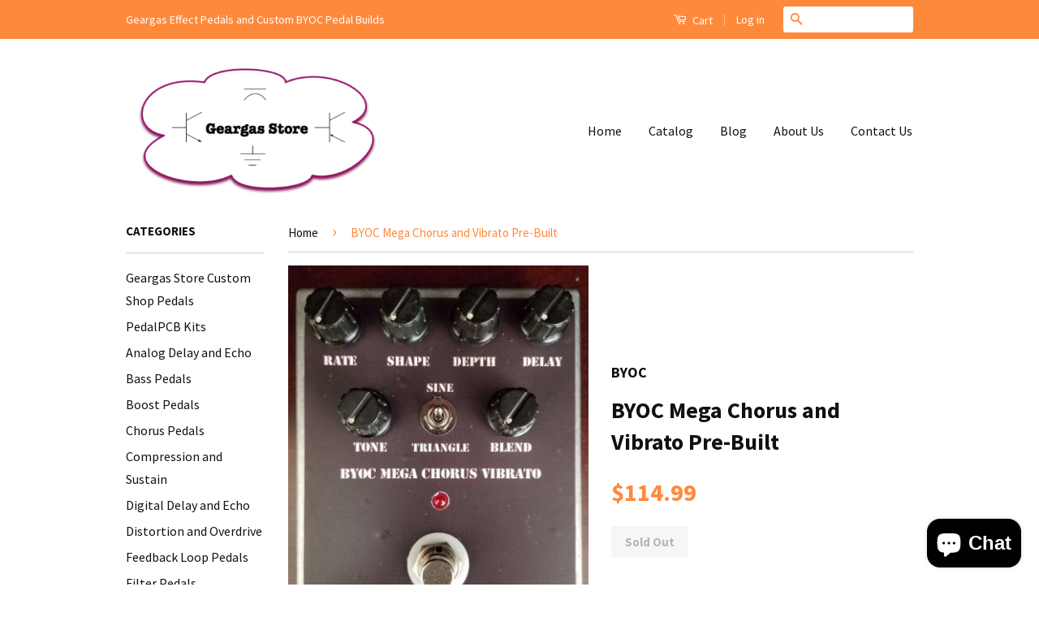

--- FILE ---
content_type: text/html; charset=utf-8
request_url: https://www.geargasstore.com/products/byoc-mega-chorus-and-vibrato-new-assembled
body_size: 17296
content:
<!doctype html>
<!--[if lt IE 7]><html class="no-js lt-ie9 lt-ie8 lt-ie7" lang="en"> <![endif]-->
<!--[if IE 7]><html class="no-js lt-ie9 lt-ie8" lang="en"> <![endif]-->
<!--[if IE 8]><html class="no-js lt-ie9" lang="en"> <![endif]-->
<!--[if IE 9 ]><html class="ie9 no-js"> <![endif]-->
<!--[if (gt IE 9)|!(IE)]><!--> <html class="no-js"> <!--<![endif]-->
<head>

  <!-- Basic page needs ================================================== -->
  <meta charset="utf-8">
  <meta http-equiv="X-UA-Compatible" content="IE=edge,chrome=1">

  

  <!-- Title and description ================================================== -->
  <title>
  BYOC Mega Chorus and Vibrato Pre-Built &ndash; Geargas Store
  </title>

  
  <meta name="description" content="The Mega Chorus and Vibrato is the ultimate tricked out, uber-modded analog pitch modulation machine. Rate, Depth, Tone, Delay, Blend, and Shape knobs along with a Triangle/Sine wave switch allow you to dial in just about any sound you can think of. The delay knob controls just that. The delay controls how washed out t">
  

  <!-- Social Meta Tags ================================================== -->
  

  <meta property="og:type" content="product">
  <meta property="og:title" content="BYOC Mega Chorus and Vibrato Pre-Built">
  <meta property="og:url" content="https://www.geargasstore.com/products/byoc-mega-chorus-and-vibrato-new-assembled">
  
  <meta property="og:image" content="http://www.geargasstore.com/cdn/shop/products/s-l1600_63_grande.jpg?v=1509817761">
  <meta property="og:image:secure_url" content="https://www.geargasstore.com/cdn/shop/products/s-l1600_63_grande.jpg?v=1509817761">
  
  <meta property="og:image" content="http://www.geargasstore.com/cdn/shop/products/s-l1600_64_grande.jpg?v=1509817762">
  <meta property="og:image:secure_url" content="https://www.geargasstore.com/cdn/shop/products/s-l1600_64_grande.jpg?v=1509817762">
  
  <meta property="og:price:amount" content="114.99">
  <meta property="og:price:currency" content="USD">


  <meta property="og:description" content="The Mega Chorus and Vibrato is the ultimate tricked out, uber-modded analog pitch modulation machine. Rate, Depth, Tone, Delay, Blend, and Shape knobs along with a Triangle/Sine wave switch allow you to dial in just about any sound you can think of. The delay knob controls just that. The delay controls how washed out t">

<meta property="og:site_name" content="Geargas Store">



<meta name="twitter:card" content="summary">


  <meta name="twitter:site" content="@geargasstore">



  <meta name="twitter:title" content="BYOC Mega Chorus and Vibrato Pre-Built">
  <meta name="twitter:description" content="The Mega Chorus and Vibrato is the ultimate tricked out, uber-modded analog pitch modulation machine. Rate, Depth, Tone, Delay, Blend, and Shape knobs along with a Triangle/Sine wave switch allow you to dial in just about any sound you can think of. The delay knob controls just that. The delay">
  <meta name="twitter:image" content="https://www.geargasstore.com/cdn/shop/products/s-l1600_63_medium.jpg?v=1509817761">
  <meta name="twitter:image:width" content="240">
  <meta name="twitter:image:height" content="240">



  <!-- Helpers ================================================== -->
  <link rel="canonical" href="https://www.geargasstore.com/products/byoc-mega-chorus-and-vibrato-new-assembled">
  <meta name="viewport" content="width=device-width,initial-scale=1">
  <meta name="theme-color" content="#ff893b">

  
  <!-- Ajaxify Cart Plugin ================================================== -->
  <link href="//www.geargasstore.com/cdn/shop/t/8/assets/ajaxify.scss.css?v=139860943443775886001648578908" rel="stylesheet" type="text/css" media="all" />
  

  <!-- CSS ================================================== -->
  <link href="//www.geargasstore.com/cdn/shop/t/8/assets/timber.scss.css?v=130884467980930679401703120231" rel="stylesheet" type="text/css" media="all" />
  <link href="//www.geargasstore.com/cdn/shop/t/8/assets/theme.scss.css?v=10150924978871230811703120231" rel="stylesheet" type="text/css" media="all" />

  
  
  
  <link href="//fonts.googleapis.com/css?family=Source+Sans+Pro:400,700" rel="stylesheet" type="text/css" media="all" />


  



  <!-- Header hook for plugins ================================================== -->
  <script>window.performance && window.performance.mark && window.performance.mark('shopify.content_for_header.start');</script><meta name="google-site-verification" content="qEoyTwZbOHv9z7tNOUici5gtyT2bqZqn-Y4gZ7Y3oCE">
<meta id="shopify-digital-wallet" name="shopify-digital-wallet" content="/515922/digital_wallets/dialog">
<meta name="shopify-checkout-api-token" content="878cd2ad3944477c4bca7a806fa30298">
<meta id="in-context-paypal-metadata" data-shop-id="515922" data-venmo-supported="true" data-environment="production" data-locale="en_US" data-paypal-v4="true" data-currency="USD">
<link rel="alternate" hreflang="x-default" href="https://www.geargasstore.com/products/byoc-mega-chorus-and-vibrato-new-assembled">
<link rel="alternate" hreflang="en" href="https://www.geargasstore.com/products/byoc-mega-chorus-and-vibrato-new-assembled">
<link rel="alternate" hreflang="en-CA" href="https://www.geargasstore.com/en-ca/products/byoc-mega-chorus-and-vibrato-new-assembled">
<link rel="alternate" type="application/json+oembed" href="https://www.geargasstore.com/products/byoc-mega-chorus-and-vibrato-new-assembled.oembed">
<script async="async" src="/checkouts/internal/preloads.js?locale=en-US"></script>
<link rel="preconnect" href="https://shop.app" crossorigin="anonymous">
<script async="async" src="https://shop.app/checkouts/internal/preloads.js?locale=en-US&shop_id=515922" crossorigin="anonymous"></script>
<script id="shopify-features" type="application/json">{"accessToken":"878cd2ad3944477c4bca7a806fa30298","betas":["rich-media-storefront-analytics"],"domain":"www.geargasstore.com","predictiveSearch":true,"shopId":515922,"locale":"en"}</script>
<script>var Shopify = Shopify || {};
Shopify.shop = "geargasstore.myshopify.com";
Shopify.locale = "en";
Shopify.currency = {"active":"USD","rate":"1.0"};
Shopify.country = "US";
Shopify.theme = {"name":"Classic with Installments message","id":121500401731,"schema_name":null,"schema_version":null,"theme_store_id":721,"role":"main"};
Shopify.theme.handle = "null";
Shopify.theme.style = {"id":null,"handle":null};
Shopify.cdnHost = "www.geargasstore.com/cdn";
Shopify.routes = Shopify.routes || {};
Shopify.routes.root = "/";</script>
<script type="module">!function(o){(o.Shopify=o.Shopify||{}).modules=!0}(window);</script>
<script>!function(o){function n(){var o=[];function n(){o.push(Array.prototype.slice.apply(arguments))}return n.q=o,n}var t=o.Shopify=o.Shopify||{};t.loadFeatures=n(),t.autoloadFeatures=n()}(window);</script>
<script>
  window.ShopifyPay = window.ShopifyPay || {};
  window.ShopifyPay.apiHost = "shop.app\/pay";
  window.ShopifyPay.redirectState = null;
</script>
<script id="shop-js-analytics" type="application/json">{"pageType":"product"}</script>
<script defer="defer" async type="module" src="//www.geargasstore.com/cdn/shopifycloud/shop-js/modules/v2/client.init-shop-cart-sync_BN7fPSNr.en.esm.js"></script>
<script defer="defer" async type="module" src="//www.geargasstore.com/cdn/shopifycloud/shop-js/modules/v2/chunk.common_Cbph3Kss.esm.js"></script>
<script defer="defer" async type="module" src="//www.geargasstore.com/cdn/shopifycloud/shop-js/modules/v2/chunk.modal_DKumMAJ1.esm.js"></script>
<script type="module">
  await import("//www.geargasstore.com/cdn/shopifycloud/shop-js/modules/v2/client.init-shop-cart-sync_BN7fPSNr.en.esm.js");
await import("//www.geargasstore.com/cdn/shopifycloud/shop-js/modules/v2/chunk.common_Cbph3Kss.esm.js");
await import("//www.geargasstore.com/cdn/shopifycloud/shop-js/modules/v2/chunk.modal_DKumMAJ1.esm.js");

  window.Shopify.SignInWithShop?.initShopCartSync?.({"fedCMEnabled":true,"windoidEnabled":true});

</script>
<script>
  window.Shopify = window.Shopify || {};
  if (!window.Shopify.featureAssets) window.Shopify.featureAssets = {};
  window.Shopify.featureAssets['shop-js'] = {"shop-cart-sync":["modules/v2/client.shop-cart-sync_CJVUk8Jm.en.esm.js","modules/v2/chunk.common_Cbph3Kss.esm.js","modules/v2/chunk.modal_DKumMAJ1.esm.js"],"init-fed-cm":["modules/v2/client.init-fed-cm_7Fvt41F4.en.esm.js","modules/v2/chunk.common_Cbph3Kss.esm.js","modules/v2/chunk.modal_DKumMAJ1.esm.js"],"init-shop-email-lookup-coordinator":["modules/v2/client.init-shop-email-lookup-coordinator_Cc088_bR.en.esm.js","modules/v2/chunk.common_Cbph3Kss.esm.js","modules/v2/chunk.modal_DKumMAJ1.esm.js"],"init-windoid":["modules/v2/client.init-windoid_hPopwJRj.en.esm.js","modules/v2/chunk.common_Cbph3Kss.esm.js","modules/v2/chunk.modal_DKumMAJ1.esm.js"],"shop-button":["modules/v2/client.shop-button_B0jaPSNF.en.esm.js","modules/v2/chunk.common_Cbph3Kss.esm.js","modules/v2/chunk.modal_DKumMAJ1.esm.js"],"shop-cash-offers":["modules/v2/client.shop-cash-offers_DPIskqss.en.esm.js","modules/v2/chunk.common_Cbph3Kss.esm.js","modules/v2/chunk.modal_DKumMAJ1.esm.js"],"shop-toast-manager":["modules/v2/client.shop-toast-manager_CK7RT69O.en.esm.js","modules/v2/chunk.common_Cbph3Kss.esm.js","modules/v2/chunk.modal_DKumMAJ1.esm.js"],"init-shop-cart-sync":["modules/v2/client.init-shop-cart-sync_BN7fPSNr.en.esm.js","modules/v2/chunk.common_Cbph3Kss.esm.js","modules/v2/chunk.modal_DKumMAJ1.esm.js"],"init-customer-accounts-sign-up":["modules/v2/client.init-customer-accounts-sign-up_CfPf4CXf.en.esm.js","modules/v2/client.shop-login-button_DeIztwXF.en.esm.js","modules/v2/chunk.common_Cbph3Kss.esm.js","modules/v2/chunk.modal_DKumMAJ1.esm.js"],"pay-button":["modules/v2/client.pay-button_CgIwFSYN.en.esm.js","modules/v2/chunk.common_Cbph3Kss.esm.js","modules/v2/chunk.modal_DKumMAJ1.esm.js"],"init-customer-accounts":["modules/v2/client.init-customer-accounts_DQ3x16JI.en.esm.js","modules/v2/client.shop-login-button_DeIztwXF.en.esm.js","modules/v2/chunk.common_Cbph3Kss.esm.js","modules/v2/chunk.modal_DKumMAJ1.esm.js"],"avatar":["modules/v2/client.avatar_BTnouDA3.en.esm.js"],"init-shop-for-new-customer-accounts":["modules/v2/client.init-shop-for-new-customer-accounts_CsZy_esa.en.esm.js","modules/v2/client.shop-login-button_DeIztwXF.en.esm.js","modules/v2/chunk.common_Cbph3Kss.esm.js","modules/v2/chunk.modal_DKumMAJ1.esm.js"],"shop-follow-button":["modules/v2/client.shop-follow-button_BRMJjgGd.en.esm.js","modules/v2/chunk.common_Cbph3Kss.esm.js","modules/v2/chunk.modal_DKumMAJ1.esm.js"],"checkout-modal":["modules/v2/client.checkout-modal_B9Drz_yf.en.esm.js","modules/v2/chunk.common_Cbph3Kss.esm.js","modules/v2/chunk.modal_DKumMAJ1.esm.js"],"shop-login-button":["modules/v2/client.shop-login-button_DeIztwXF.en.esm.js","modules/v2/chunk.common_Cbph3Kss.esm.js","modules/v2/chunk.modal_DKumMAJ1.esm.js"],"lead-capture":["modules/v2/client.lead-capture_DXYzFM3R.en.esm.js","modules/v2/chunk.common_Cbph3Kss.esm.js","modules/v2/chunk.modal_DKumMAJ1.esm.js"],"shop-login":["modules/v2/client.shop-login_CA5pJqmO.en.esm.js","modules/v2/chunk.common_Cbph3Kss.esm.js","modules/v2/chunk.modal_DKumMAJ1.esm.js"],"payment-terms":["modules/v2/client.payment-terms_BxzfvcZJ.en.esm.js","modules/v2/chunk.common_Cbph3Kss.esm.js","modules/v2/chunk.modal_DKumMAJ1.esm.js"]};
</script>
<script id="__st">var __st={"a":515922,"offset":-18000,"reqid":"7d8d7109-dc5f-4c32-af18-3eefcb942242-1769901177","pageurl":"www.geargasstore.com\/products\/byoc-mega-chorus-and-vibrato-new-assembled","u":"370823269d1c","p":"product","rtyp":"product","rid":22368157704};</script>
<script>window.ShopifyPaypalV4VisibilityTracking = true;</script>
<script id="captcha-bootstrap">!function(){'use strict';const t='contact',e='account',n='new_comment',o=[[t,t],['blogs',n],['comments',n],[t,'customer']],c=[[e,'customer_login'],[e,'guest_login'],[e,'recover_customer_password'],[e,'create_customer']],r=t=>t.map((([t,e])=>`form[action*='/${t}']:not([data-nocaptcha='true']) input[name='form_type'][value='${e}']`)).join(','),a=t=>()=>t?[...document.querySelectorAll(t)].map((t=>t.form)):[];function s(){const t=[...o],e=r(t);return a(e)}const i='password',u='form_key',d=['recaptcha-v3-token','g-recaptcha-response','h-captcha-response',i],f=()=>{try{return window.sessionStorage}catch{return}},m='__shopify_v',_=t=>t.elements[u];function p(t,e,n=!1){try{const o=window.sessionStorage,c=JSON.parse(o.getItem(e)),{data:r}=function(t){const{data:e,action:n}=t;return t[m]||n?{data:e,action:n}:{data:t,action:n}}(c);for(const[e,n]of Object.entries(r))t.elements[e]&&(t.elements[e].value=n);n&&o.removeItem(e)}catch(o){console.error('form repopulation failed',{error:o})}}const l='form_type',E='cptcha';function T(t){t.dataset[E]=!0}const w=window,h=w.document,L='Shopify',v='ce_forms',y='captcha';let A=!1;((t,e)=>{const n=(g='f06e6c50-85a8-45c8-87d0-21a2b65856fe',I='https://cdn.shopify.com/shopifycloud/storefront-forms-hcaptcha/ce_storefront_forms_captcha_hcaptcha.v1.5.2.iife.js',D={infoText:'Protected by hCaptcha',privacyText:'Privacy',termsText:'Terms'},(t,e,n)=>{const o=w[L][v],c=o.bindForm;if(c)return c(t,g,e,D).then(n);var r;o.q.push([[t,g,e,D],n]),r=I,A||(h.body.append(Object.assign(h.createElement('script'),{id:'captcha-provider',async:!0,src:r})),A=!0)});var g,I,D;w[L]=w[L]||{},w[L][v]=w[L][v]||{},w[L][v].q=[],w[L][y]=w[L][y]||{},w[L][y].protect=function(t,e){n(t,void 0,e),T(t)},Object.freeze(w[L][y]),function(t,e,n,w,h,L){const[v,y,A,g]=function(t,e,n){const i=e?o:[],u=t?c:[],d=[...i,...u],f=r(d),m=r(i),_=r(d.filter((([t,e])=>n.includes(e))));return[a(f),a(m),a(_),s()]}(w,h,L),I=t=>{const e=t.target;return e instanceof HTMLFormElement?e:e&&e.form},D=t=>v().includes(t);t.addEventListener('submit',(t=>{const e=I(t);if(!e)return;const n=D(e)&&!e.dataset.hcaptchaBound&&!e.dataset.recaptchaBound,o=_(e),c=g().includes(e)&&(!o||!o.value);(n||c)&&t.preventDefault(),c&&!n&&(function(t){try{if(!f())return;!function(t){const e=f();if(!e)return;const n=_(t);if(!n)return;const o=n.value;o&&e.removeItem(o)}(t);const e=Array.from(Array(32),(()=>Math.random().toString(36)[2])).join('');!function(t,e){_(t)||t.append(Object.assign(document.createElement('input'),{type:'hidden',name:u})),t.elements[u].value=e}(t,e),function(t,e){const n=f();if(!n)return;const o=[...t.querySelectorAll(`input[type='${i}']`)].map((({name:t})=>t)),c=[...d,...o],r={};for(const[a,s]of new FormData(t).entries())c.includes(a)||(r[a]=s);n.setItem(e,JSON.stringify({[m]:1,action:t.action,data:r}))}(t,e)}catch(e){console.error('failed to persist form',e)}}(e),e.submit())}));const S=(t,e)=>{t&&!t.dataset[E]&&(n(t,e.some((e=>e===t))),T(t))};for(const o of['focusin','change'])t.addEventListener(o,(t=>{const e=I(t);D(e)&&S(e,y())}));const B=e.get('form_key'),M=e.get(l),P=B&&M;t.addEventListener('DOMContentLoaded',(()=>{const t=y();if(P)for(const e of t)e.elements[l].value===M&&p(e,B);[...new Set([...A(),...v().filter((t=>'true'===t.dataset.shopifyCaptcha))])].forEach((e=>S(e,t)))}))}(h,new URLSearchParams(w.location.search),n,t,e,['guest_login'])})(!0,!0)}();</script>
<script integrity="sha256-4kQ18oKyAcykRKYeNunJcIwy7WH5gtpwJnB7kiuLZ1E=" data-source-attribution="shopify.loadfeatures" defer="defer" src="//www.geargasstore.com/cdn/shopifycloud/storefront/assets/storefront/load_feature-a0a9edcb.js" crossorigin="anonymous"></script>
<script crossorigin="anonymous" defer="defer" src="//www.geargasstore.com/cdn/shopifycloud/storefront/assets/shopify_pay/storefront-65b4c6d7.js?v=20250812"></script>
<script data-source-attribution="shopify.dynamic_checkout.dynamic.init">var Shopify=Shopify||{};Shopify.PaymentButton=Shopify.PaymentButton||{isStorefrontPortableWallets:!0,init:function(){window.Shopify.PaymentButton.init=function(){};var t=document.createElement("script");t.src="https://www.geargasstore.com/cdn/shopifycloud/portable-wallets/latest/portable-wallets.en.js",t.type="module",document.head.appendChild(t)}};
</script>
<script data-source-attribution="shopify.dynamic_checkout.buyer_consent">
  function portableWalletsHideBuyerConsent(e){var t=document.getElementById("shopify-buyer-consent"),n=document.getElementById("shopify-subscription-policy-button");t&&n&&(t.classList.add("hidden"),t.setAttribute("aria-hidden","true"),n.removeEventListener("click",e))}function portableWalletsShowBuyerConsent(e){var t=document.getElementById("shopify-buyer-consent"),n=document.getElementById("shopify-subscription-policy-button");t&&n&&(t.classList.remove("hidden"),t.removeAttribute("aria-hidden"),n.addEventListener("click",e))}window.Shopify?.PaymentButton&&(window.Shopify.PaymentButton.hideBuyerConsent=portableWalletsHideBuyerConsent,window.Shopify.PaymentButton.showBuyerConsent=portableWalletsShowBuyerConsent);
</script>
<script data-source-attribution="shopify.dynamic_checkout.cart.bootstrap">document.addEventListener("DOMContentLoaded",(function(){function t(){return document.querySelector("shopify-accelerated-checkout-cart, shopify-accelerated-checkout")}if(t())Shopify.PaymentButton.init();else{new MutationObserver((function(e,n){t()&&(Shopify.PaymentButton.init(),n.disconnect())})).observe(document.body,{childList:!0,subtree:!0})}}));
</script>
<link id="shopify-accelerated-checkout-styles" rel="stylesheet" media="screen" href="https://www.geargasstore.com/cdn/shopifycloud/portable-wallets/latest/accelerated-checkout-backwards-compat.css" crossorigin="anonymous">
<style id="shopify-accelerated-checkout-cart">
        #shopify-buyer-consent {
  margin-top: 1em;
  display: inline-block;
  width: 100%;
}

#shopify-buyer-consent.hidden {
  display: none;
}

#shopify-subscription-policy-button {
  background: none;
  border: none;
  padding: 0;
  text-decoration: underline;
  font-size: inherit;
  cursor: pointer;
}

#shopify-subscription-policy-button::before {
  box-shadow: none;
}

      </style>

<script>window.performance && window.performance.mark && window.performance.mark('shopify.content_for_header.end');</script>

  

<!--[if lt IE 9]>
<script src="//cdnjs.cloudflare.com/ajax/libs/html5shiv/3.7.2/html5shiv.min.js" type="text/javascript"></script>
<script src="//www.geargasstore.com/cdn/shop/t/8/assets/respond.min.js?v=52248677837542619231648578898" type="text/javascript"></script>
<link href="//www.geargasstore.com/cdn/shop/t/8/assets/respond-proxy.html" id="respond-proxy" rel="respond-proxy" />
<link href="//www.geargasstore.com/search?q=0323e7e82b786654d9439800bd4c8ce3" id="respond-redirect" rel="respond-redirect" />
<script src="//www.geargasstore.com/search?q=0323e7e82b786654d9439800bd4c8ce3" type="text/javascript"></script>
<![endif]-->



  <script src="//ajax.googleapis.com/ajax/libs/jquery/1.11.0/jquery.min.js" type="text/javascript"></script>
  <script src="//www.geargasstore.com/cdn/shop/t/8/assets/modernizr.min.js?v=26620055551102246001648578896" type="text/javascript"></script>

  
  

<script src="https://cdn.shopify.com/extensions/e8878072-2f6b-4e89-8082-94b04320908d/inbox-1254/assets/inbox-chat-loader.js" type="text/javascript" defer="defer"></script>
<link href="https://monorail-edge.shopifysvc.com" rel="dns-prefetch">
<script>(function(){if ("sendBeacon" in navigator && "performance" in window) {try {var session_token_from_headers = performance.getEntriesByType('navigation')[0].serverTiming.find(x => x.name == '_s').description;} catch {var session_token_from_headers = undefined;}var session_cookie_matches = document.cookie.match(/_shopify_s=([^;]*)/);var session_token_from_cookie = session_cookie_matches && session_cookie_matches.length === 2 ? session_cookie_matches[1] : "";var session_token = session_token_from_headers || session_token_from_cookie || "";function handle_abandonment_event(e) {var entries = performance.getEntries().filter(function(entry) {return /monorail-edge.shopifysvc.com/.test(entry.name);});if (!window.abandonment_tracked && entries.length === 0) {window.abandonment_tracked = true;var currentMs = Date.now();var navigation_start = performance.timing.navigationStart;var payload = {shop_id: 515922,url: window.location.href,navigation_start,duration: currentMs - navigation_start,session_token,page_type: "product"};window.navigator.sendBeacon("https://monorail-edge.shopifysvc.com/v1/produce", JSON.stringify({schema_id: "online_store_buyer_site_abandonment/1.1",payload: payload,metadata: {event_created_at_ms: currentMs,event_sent_at_ms: currentMs}}));}}window.addEventListener('pagehide', handle_abandonment_event);}}());</script>
<script id="web-pixels-manager-setup">(function e(e,d,r,n,o){if(void 0===o&&(o={}),!Boolean(null===(a=null===(i=window.Shopify)||void 0===i?void 0:i.analytics)||void 0===a?void 0:a.replayQueue)){var i,a;window.Shopify=window.Shopify||{};var t=window.Shopify;t.analytics=t.analytics||{};var s=t.analytics;s.replayQueue=[],s.publish=function(e,d,r){return s.replayQueue.push([e,d,r]),!0};try{self.performance.mark("wpm:start")}catch(e){}var l=function(){var e={modern:/Edge?\/(1{2}[4-9]|1[2-9]\d|[2-9]\d{2}|\d{4,})\.\d+(\.\d+|)|Firefox\/(1{2}[4-9]|1[2-9]\d|[2-9]\d{2}|\d{4,})\.\d+(\.\d+|)|Chrom(ium|e)\/(9{2}|\d{3,})\.\d+(\.\d+|)|(Maci|X1{2}).+ Version\/(15\.\d+|(1[6-9]|[2-9]\d|\d{3,})\.\d+)([,.]\d+|)( \(\w+\)|)( Mobile\/\w+|) Safari\/|Chrome.+OPR\/(9{2}|\d{3,})\.\d+\.\d+|(CPU[ +]OS|iPhone[ +]OS|CPU[ +]iPhone|CPU IPhone OS|CPU iPad OS)[ +]+(15[._]\d+|(1[6-9]|[2-9]\d|\d{3,})[._]\d+)([._]\d+|)|Android:?[ /-](13[3-9]|1[4-9]\d|[2-9]\d{2}|\d{4,})(\.\d+|)(\.\d+|)|Android.+Firefox\/(13[5-9]|1[4-9]\d|[2-9]\d{2}|\d{4,})\.\d+(\.\d+|)|Android.+Chrom(ium|e)\/(13[3-9]|1[4-9]\d|[2-9]\d{2}|\d{4,})\.\d+(\.\d+|)|SamsungBrowser\/([2-9]\d|\d{3,})\.\d+/,legacy:/Edge?\/(1[6-9]|[2-9]\d|\d{3,})\.\d+(\.\d+|)|Firefox\/(5[4-9]|[6-9]\d|\d{3,})\.\d+(\.\d+|)|Chrom(ium|e)\/(5[1-9]|[6-9]\d|\d{3,})\.\d+(\.\d+|)([\d.]+$|.*Safari\/(?![\d.]+ Edge\/[\d.]+$))|(Maci|X1{2}).+ Version\/(10\.\d+|(1[1-9]|[2-9]\d|\d{3,})\.\d+)([,.]\d+|)( \(\w+\)|)( Mobile\/\w+|) Safari\/|Chrome.+OPR\/(3[89]|[4-9]\d|\d{3,})\.\d+\.\d+|(CPU[ +]OS|iPhone[ +]OS|CPU[ +]iPhone|CPU IPhone OS|CPU iPad OS)[ +]+(10[._]\d+|(1[1-9]|[2-9]\d|\d{3,})[._]\d+)([._]\d+|)|Android:?[ /-](13[3-9]|1[4-9]\d|[2-9]\d{2}|\d{4,})(\.\d+|)(\.\d+|)|Mobile Safari.+OPR\/([89]\d|\d{3,})\.\d+\.\d+|Android.+Firefox\/(13[5-9]|1[4-9]\d|[2-9]\d{2}|\d{4,})\.\d+(\.\d+|)|Android.+Chrom(ium|e)\/(13[3-9]|1[4-9]\d|[2-9]\d{2}|\d{4,})\.\d+(\.\d+|)|Android.+(UC? ?Browser|UCWEB|U3)[ /]?(15\.([5-9]|\d{2,})|(1[6-9]|[2-9]\d|\d{3,})\.\d+)\.\d+|SamsungBrowser\/(5\.\d+|([6-9]|\d{2,})\.\d+)|Android.+MQ{2}Browser\/(14(\.(9|\d{2,})|)|(1[5-9]|[2-9]\d|\d{3,})(\.\d+|))(\.\d+|)|K[Aa][Ii]OS\/(3\.\d+|([4-9]|\d{2,})\.\d+)(\.\d+|)/},d=e.modern,r=e.legacy,n=navigator.userAgent;return n.match(d)?"modern":n.match(r)?"legacy":"unknown"}(),u="modern"===l?"modern":"legacy",c=(null!=n?n:{modern:"",legacy:""})[u],f=function(e){return[e.baseUrl,"/wpm","/b",e.hashVersion,"modern"===e.buildTarget?"m":"l",".js"].join("")}({baseUrl:d,hashVersion:r,buildTarget:u}),m=function(e){var d=e.version,r=e.bundleTarget,n=e.surface,o=e.pageUrl,i=e.monorailEndpoint;return{emit:function(e){var a=e.status,t=e.errorMsg,s=(new Date).getTime(),l=JSON.stringify({metadata:{event_sent_at_ms:s},events:[{schema_id:"web_pixels_manager_load/3.1",payload:{version:d,bundle_target:r,page_url:o,status:a,surface:n,error_msg:t},metadata:{event_created_at_ms:s}}]});if(!i)return console&&console.warn&&console.warn("[Web Pixels Manager] No Monorail endpoint provided, skipping logging."),!1;try{return self.navigator.sendBeacon.bind(self.navigator)(i,l)}catch(e){}var u=new XMLHttpRequest;try{return u.open("POST",i,!0),u.setRequestHeader("Content-Type","text/plain"),u.send(l),!0}catch(e){return console&&console.warn&&console.warn("[Web Pixels Manager] Got an unhandled error while logging to Monorail."),!1}}}}({version:r,bundleTarget:l,surface:e.surface,pageUrl:self.location.href,monorailEndpoint:e.monorailEndpoint});try{o.browserTarget=l,function(e){var d=e.src,r=e.async,n=void 0===r||r,o=e.onload,i=e.onerror,a=e.sri,t=e.scriptDataAttributes,s=void 0===t?{}:t,l=document.createElement("script"),u=document.querySelector("head"),c=document.querySelector("body");if(l.async=n,l.src=d,a&&(l.integrity=a,l.crossOrigin="anonymous"),s)for(var f in s)if(Object.prototype.hasOwnProperty.call(s,f))try{l.dataset[f]=s[f]}catch(e){}if(o&&l.addEventListener("load",o),i&&l.addEventListener("error",i),u)u.appendChild(l);else{if(!c)throw new Error("Did not find a head or body element to append the script");c.appendChild(l)}}({src:f,async:!0,onload:function(){if(!function(){var e,d;return Boolean(null===(d=null===(e=window.Shopify)||void 0===e?void 0:e.analytics)||void 0===d?void 0:d.initialized)}()){var d=window.webPixelsManager.init(e)||void 0;if(d){var r=window.Shopify.analytics;r.replayQueue.forEach((function(e){var r=e[0],n=e[1],o=e[2];d.publishCustomEvent(r,n,o)})),r.replayQueue=[],r.publish=d.publishCustomEvent,r.visitor=d.visitor,r.initialized=!0}}},onerror:function(){return m.emit({status:"failed",errorMsg:"".concat(f," has failed to load")})},sri:function(e){var d=/^sha384-[A-Za-z0-9+/=]+$/;return"string"==typeof e&&d.test(e)}(c)?c:"",scriptDataAttributes:o}),m.emit({status:"loading"})}catch(e){m.emit({status:"failed",errorMsg:(null==e?void 0:e.message)||"Unknown error"})}}})({shopId: 515922,storefrontBaseUrl: "https://www.geargasstore.com",extensionsBaseUrl: "https://extensions.shopifycdn.com/cdn/shopifycloud/web-pixels-manager",monorailEndpoint: "https://monorail-edge.shopifysvc.com/unstable/produce_batch",surface: "storefront-renderer",enabledBetaFlags: ["2dca8a86"],webPixelsConfigList: [{"id":"349569091","configuration":"{\"config\":\"{\\\"pixel_id\\\":\\\"G-73C399NFY0\\\",\\\"target_country\\\":\\\"US\\\",\\\"gtag_events\\\":[{\\\"type\\\":\\\"begin_checkout\\\",\\\"action_label\\\":\\\"G-73C399NFY0\\\"},{\\\"type\\\":\\\"search\\\",\\\"action_label\\\":\\\"G-73C399NFY0\\\"},{\\\"type\\\":\\\"view_item\\\",\\\"action_label\\\":[\\\"G-73C399NFY0\\\",\\\"MC-NDQ3JHHLKV\\\"]},{\\\"type\\\":\\\"purchase\\\",\\\"action_label\\\":[\\\"G-73C399NFY0\\\",\\\"MC-NDQ3JHHLKV\\\"]},{\\\"type\\\":\\\"page_view\\\",\\\"action_label\\\":[\\\"G-73C399NFY0\\\",\\\"MC-NDQ3JHHLKV\\\"]},{\\\"type\\\":\\\"add_payment_info\\\",\\\"action_label\\\":\\\"G-73C399NFY0\\\"},{\\\"type\\\":\\\"add_to_cart\\\",\\\"action_label\\\":\\\"G-73C399NFY0\\\"}],\\\"enable_monitoring_mode\\\":false}\"}","eventPayloadVersion":"v1","runtimeContext":"OPEN","scriptVersion":"b2a88bafab3e21179ed38636efcd8a93","type":"APP","apiClientId":1780363,"privacyPurposes":[],"dataSharingAdjustments":{"protectedCustomerApprovalScopes":["read_customer_address","read_customer_email","read_customer_name","read_customer_personal_data","read_customer_phone"]}},{"id":"102400067","eventPayloadVersion":"v1","runtimeContext":"LAX","scriptVersion":"1","type":"CUSTOM","privacyPurposes":["ANALYTICS"],"name":"Google Analytics tag (migrated)"},{"id":"shopify-app-pixel","configuration":"{}","eventPayloadVersion":"v1","runtimeContext":"STRICT","scriptVersion":"0450","apiClientId":"shopify-pixel","type":"APP","privacyPurposes":["ANALYTICS","MARKETING"]},{"id":"shopify-custom-pixel","eventPayloadVersion":"v1","runtimeContext":"LAX","scriptVersion":"0450","apiClientId":"shopify-pixel","type":"CUSTOM","privacyPurposes":["ANALYTICS","MARKETING"]}],isMerchantRequest: false,initData: {"shop":{"name":"Geargas Store","paymentSettings":{"currencyCode":"USD"},"myshopifyDomain":"geargasstore.myshopify.com","countryCode":"US","storefrontUrl":"https:\/\/www.geargasstore.com"},"customer":null,"cart":null,"checkout":null,"productVariants":[{"price":{"amount":114.99,"currencyCode":"USD"},"product":{"title":"BYOC Mega Chorus and Vibrato Pre-Built","vendor":"BYOC","id":"22368157704","untranslatedTitle":"BYOC Mega Chorus and Vibrato Pre-Built","url":"\/products\/byoc-mega-chorus-and-vibrato-new-assembled","type":"Chorus Pedal"},"id":"323974201352","image":{"src":"\/\/www.geargasstore.com\/cdn\/shop\/products\/s-l1600_63.jpg?v=1509817761"},"sku":"BYOC_MCV_ASSEM","title":"Default Title","untranslatedTitle":"Default Title"}],"purchasingCompany":null},},"https://www.geargasstore.com/cdn","1d2a099fw23dfb22ep557258f5m7a2edbae",{"modern":"","legacy":""},{"shopId":"515922","storefrontBaseUrl":"https:\/\/www.geargasstore.com","extensionBaseUrl":"https:\/\/extensions.shopifycdn.com\/cdn\/shopifycloud\/web-pixels-manager","surface":"storefront-renderer","enabledBetaFlags":"[\"2dca8a86\"]","isMerchantRequest":"false","hashVersion":"1d2a099fw23dfb22ep557258f5m7a2edbae","publish":"custom","events":"[[\"page_viewed\",{}],[\"product_viewed\",{\"productVariant\":{\"price\":{\"amount\":114.99,\"currencyCode\":\"USD\"},\"product\":{\"title\":\"BYOC Mega Chorus and Vibrato Pre-Built\",\"vendor\":\"BYOC\",\"id\":\"22368157704\",\"untranslatedTitle\":\"BYOC Mega Chorus and Vibrato Pre-Built\",\"url\":\"\/products\/byoc-mega-chorus-and-vibrato-new-assembled\",\"type\":\"Chorus Pedal\"},\"id\":\"323974201352\",\"image\":{\"src\":\"\/\/www.geargasstore.com\/cdn\/shop\/products\/s-l1600_63.jpg?v=1509817761\"},\"sku\":\"BYOC_MCV_ASSEM\",\"title\":\"Default Title\",\"untranslatedTitle\":\"Default Title\"}}]]"});</script><script>
  window.ShopifyAnalytics = window.ShopifyAnalytics || {};
  window.ShopifyAnalytics.meta = window.ShopifyAnalytics.meta || {};
  window.ShopifyAnalytics.meta.currency = 'USD';
  var meta = {"product":{"id":22368157704,"gid":"gid:\/\/shopify\/Product\/22368157704","vendor":"BYOC","type":"Chorus Pedal","handle":"byoc-mega-chorus-and-vibrato-new-assembled","variants":[{"id":323974201352,"price":11499,"name":"BYOC Mega Chorus and Vibrato Pre-Built","public_title":null,"sku":"BYOC_MCV_ASSEM"}],"remote":false},"page":{"pageType":"product","resourceType":"product","resourceId":22368157704,"requestId":"7d8d7109-dc5f-4c32-af18-3eefcb942242-1769901177"}};
  for (var attr in meta) {
    window.ShopifyAnalytics.meta[attr] = meta[attr];
  }
</script>
<script class="analytics">
  (function () {
    var customDocumentWrite = function(content) {
      var jquery = null;

      if (window.jQuery) {
        jquery = window.jQuery;
      } else if (window.Checkout && window.Checkout.$) {
        jquery = window.Checkout.$;
      }

      if (jquery) {
        jquery('body').append(content);
      }
    };

    var hasLoggedConversion = function(token) {
      if (token) {
        return document.cookie.indexOf('loggedConversion=' + token) !== -1;
      }
      return false;
    }

    var setCookieIfConversion = function(token) {
      if (token) {
        var twoMonthsFromNow = new Date(Date.now());
        twoMonthsFromNow.setMonth(twoMonthsFromNow.getMonth() + 2);

        document.cookie = 'loggedConversion=' + token + '; expires=' + twoMonthsFromNow;
      }
    }

    var trekkie = window.ShopifyAnalytics.lib = window.trekkie = window.trekkie || [];
    if (trekkie.integrations) {
      return;
    }
    trekkie.methods = [
      'identify',
      'page',
      'ready',
      'track',
      'trackForm',
      'trackLink'
    ];
    trekkie.factory = function(method) {
      return function() {
        var args = Array.prototype.slice.call(arguments);
        args.unshift(method);
        trekkie.push(args);
        return trekkie;
      };
    };
    for (var i = 0; i < trekkie.methods.length; i++) {
      var key = trekkie.methods[i];
      trekkie[key] = trekkie.factory(key);
    }
    trekkie.load = function(config) {
      trekkie.config = config || {};
      trekkie.config.initialDocumentCookie = document.cookie;
      var first = document.getElementsByTagName('script')[0];
      var script = document.createElement('script');
      script.type = 'text/javascript';
      script.onerror = function(e) {
        var scriptFallback = document.createElement('script');
        scriptFallback.type = 'text/javascript';
        scriptFallback.onerror = function(error) {
                var Monorail = {
      produce: function produce(monorailDomain, schemaId, payload) {
        var currentMs = new Date().getTime();
        var event = {
          schema_id: schemaId,
          payload: payload,
          metadata: {
            event_created_at_ms: currentMs,
            event_sent_at_ms: currentMs
          }
        };
        return Monorail.sendRequest("https://" + monorailDomain + "/v1/produce", JSON.stringify(event));
      },
      sendRequest: function sendRequest(endpointUrl, payload) {
        // Try the sendBeacon API
        if (window && window.navigator && typeof window.navigator.sendBeacon === 'function' && typeof window.Blob === 'function' && !Monorail.isIos12()) {
          var blobData = new window.Blob([payload], {
            type: 'text/plain'
          });

          if (window.navigator.sendBeacon(endpointUrl, blobData)) {
            return true;
          } // sendBeacon was not successful

        } // XHR beacon

        var xhr = new XMLHttpRequest();

        try {
          xhr.open('POST', endpointUrl);
          xhr.setRequestHeader('Content-Type', 'text/plain');
          xhr.send(payload);
        } catch (e) {
          console.log(e);
        }

        return false;
      },
      isIos12: function isIos12() {
        return window.navigator.userAgent.lastIndexOf('iPhone; CPU iPhone OS 12_') !== -1 || window.navigator.userAgent.lastIndexOf('iPad; CPU OS 12_') !== -1;
      }
    };
    Monorail.produce('monorail-edge.shopifysvc.com',
      'trekkie_storefront_load_errors/1.1',
      {shop_id: 515922,
      theme_id: 121500401731,
      app_name: "storefront",
      context_url: window.location.href,
      source_url: "//www.geargasstore.com/cdn/s/trekkie.storefront.c59ea00e0474b293ae6629561379568a2d7c4bba.min.js"});

        };
        scriptFallback.async = true;
        scriptFallback.src = '//www.geargasstore.com/cdn/s/trekkie.storefront.c59ea00e0474b293ae6629561379568a2d7c4bba.min.js';
        first.parentNode.insertBefore(scriptFallback, first);
      };
      script.async = true;
      script.src = '//www.geargasstore.com/cdn/s/trekkie.storefront.c59ea00e0474b293ae6629561379568a2d7c4bba.min.js';
      first.parentNode.insertBefore(script, first);
    };
    trekkie.load(
      {"Trekkie":{"appName":"storefront","development":false,"defaultAttributes":{"shopId":515922,"isMerchantRequest":null,"themeId":121500401731,"themeCityHash":"967452252730590866","contentLanguage":"en","currency":"USD","eventMetadataId":"46ceae56-6f96-4373-a122-8ab14a03caf6"},"isServerSideCookieWritingEnabled":true,"monorailRegion":"shop_domain","enabledBetaFlags":["65f19447","b5387b81"]},"Session Attribution":{},"S2S":{"facebookCapiEnabled":false,"source":"trekkie-storefront-renderer","apiClientId":580111}}
    );

    var loaded = false;
    trekkie.ready(function() {
      if (loaded) return;
      loaded = true;

      window.ShopifyAnalytics.lib = window.trekkie;

      var originalDocumentWrite = document.write;
      document.write = customDocumentWrite;
      try { window.ShopifyAnalytics.merchantGoogleAnalytics.call(this); } catch(error) {};
      document.write = originalDocumentWrite;

      window.ShopifyAnalytics.lib.page(null,{"pageType":"product","resourceType":"product","resourceId":22368157704,"requestId":"7d8d7109-dc5f-4c32-af18-3eefcb942242-1769901177","shopifyEmitted":true});

      var match = window.location.pathname.match(/checkouts\/(.+)\/(thank_you|post_purchase)/)
      var token = match? match[1]: undefined;
      if (!hasLoggedConversion(token)) {
        setCookieIfConversion(token);
        window.ShopifyAnalytics.lib.track("Viewed Product",{"currency":"USD","variantId":323974201352,"productId":22368157704,"productGid":"gid:\/\/shopify\/Product\/22368157704","name":"BYOC Mega Chorus and Vibrato Pre-Built","price":"114.99","sku":"BYOC_MCV_ASSEM","brand":"BYOC","variant":null,"category":"Chorus Pedal","nonInteraction":true,"remote":false},undefined,undefined,{"shopifyEmitted":true});
      window.ShopifyAnalytics.lib.track("monorail:\/\/trekkie_storefront_viewed_product\/1.1",{"currency":"USD","variantId":323974201352,"productId":22368157704,"productGid":"gid:\/\/shopify\/Product\/22368157704","name":"BYOC Mega Chorus and Vibrato Pre-Built","price":"114.99","sku":"BYOC_MCV_ASSEM","brand":"BYOC","variant":null,"category":"Chorus Pedal","nonInteraction":true,"remote":false,"referer":"https:\/\/www.geargasstore.com\/products\/byoc-mega-chorus-and-vibrato-new-assembled"});
      }
    });


        var eventsListenerScript = document.createElement('script');
        eventsListenerScript.async = true;
        eventsListenerScript.src = "//www.geargasstore.com/cdn/shopifycloud/storefront/assets/shop_events_listener-3da45d37.js";
        document.getElementsByTagName('head')[0].appendChild(eventsListenerScript);

})();</script>
  <script>
  if (!window.ga || (window.ga && typeof window.ga !== 'function')) {
    window.ga = function ga() {
      (window.ga.q = window.ga.q || []).push(arguments);
      if (window.Shopify && window.Shopify.analytics && typeof window.Shopify.analytics.publish === 'function') {
        window.Shopify.analytics.publish("ga_stub_called", {}, {sendTo: "google_osp_migration"});
      }
      console.error("Shopify's Google Analytics stub called with:", Array.from(arguments), "\nSee https://help.shopify.com/manual/promoting-marketing/pixels/pixel-migration#google for more information.");
    };
    if (window.Shopify && window.Shopify.analytics && typeof window.Shopify.analytics.publish === 'function') {
      window.Shopify.analytics.publish("ga_stub_initialized", {}, {sendTo: "google_osp_migration"});
    }
  }
</script>
<script
  defer
  src="https://www.geargasstore.com/cdn/shopifycloud/perf-kit/shopify-perf-kit-3.1.0.min.js"
  data-application="storefront-renderer"
  data-shop-id="515922"
  data-render-region="gcp-us-central1"
  data-page-type="product"
  data-theme-instance-id="121500401731"
  data-theme-name=""
  data-theme-version=""
  data-monorail-region="shop_domain"
  data-resource-timing-sampling-rate="10"
  data-shs="true"
  data-shs-beacon="true"
  data-shs-export-with-fetch="true"
  data-shs-logs-sample-rate="1"
  data-shs-beacon-endpoint="https://www.geargasstore.com/api/collect"
></script>
</head>

<body id="byoc-mega-chorus-and-vibrato-pre-built" class="template-product" >

  <div class="header-bar">
  <div class="wrapper medium-down--hide">
    <div class="large--display-table">
      <div class="header-bar__left large--display-table-cell">
        
        <div class="header-bar__module header-bar__message">
          Geargas Effect Pedals and Custom BYOC Pedal Builds
        </div>
        
      </div>

      <div class="header-bar__right large--display-table-cell">
        <div class="header-bar__module">
          <a href="/cart" class="cart-toggle">
            <span class="icon icon-cart header-bar__cart-icon" aria-hidden="true"></span>
            Cart
            <span class="cart-count header-bar__cart-count hidden-count">0</span>
          </a>
        </div>

        
          <span class="header-bar__sep" aria-hidden="true">|</span>
          <ul class="header-bar__module header-bar__module--list">
            
              <li>
                <a href="/account/login" id="customer_login_link">Log in</a>
              </li>
            
          </ul>
        
        
        
          <div class="header-bar__module header-bar__search">
            


  <form action="/search" method="get" class="header-bar__search-form clearfix" role="search">
    
    <input type="search" name="q" value="" aria-label="Search our store" class="header-bar__search-input">
    <button type="submit" class="btn icon-fallback-text header-bar__search-submit">
      <span class="icon icon-search" aria-hidden="true"></span>
      <span class="fallback-text">Search</span>
    </button>
  </form>


          </div>
        

      </div>
    </div>
  </div>
  <div class="wrapper large--hide">
    <button type="button" class="mobile-nav-trigger" id="MobileNavTrigger">
      <span class="icon icon-hamburger" aria-hidden="true"></span>
      Menu
    </button>
    <a href="/cart" class="cart-toggle mobile-cart-toggle">
      <span class="icon icon-cart header-bar__cart-icon" aria-hidden="true"></span>
      Cart <span class="cart-count hidden-count">0</span>
    </a>
  </div>
  <ul id="MobileNav" class="mobile-nav large--hide">
  
  
  
  <li class="mobile-nav__link" aria-haspopup="true">
    
      <a href="/" class="mobile-nav">
        Home
      </a>
    
  </li>
  
  
  <li class="mobile-nav__link" aria-haspopup="true">
    
      <a href="/collections/all" class="mobile-nav">
        Catalog
      </a>
    
  </li>
  
  
  <li class="mobile-nav__link" aria-haspopup="true">
    
      <a href="/blogs/news" class="mobile-nav">
        Blog
      </a>
    
  </li>
  
  
  <li class="mobile-nav__link" aria-haspopup="true">
    
      <a href="/pages/about-us" class="mobile-nav">
        About Us
      </a>
    
  </li>
  
  
  <li class="mobile-nav__link" aria-haspopup="true">
    
      <a href="/pages/contact-us" class="mobile-nav">
        Contact Us
      </a>
    
  </li>
  
  
    
      
      
      
      
      
        <li class="mobile-nav__link" aria-haspopup="true">
  <a href="#" class="mobile-nav__sublist-trigger">
    Categories
    <span class="icon-fallback-text mobile-nav__sublist-expand">
  <span class="icon icon-plus" aria-hidden="true"></span>
  <span class="fallback-text">+</span>
</span>
<span class="icon-fallback-text mobile-nav__sublist-contract">
  <span class="icon icon-minus" aria-hidden="true"></span>
  <span class="fallback-text">-</span>
</span>
  </a>
  <ul class="mobile-nav__sublist">
  
    
      
      
        <li class="mobile-nav__sublist-link">
          <a href="/collections/geargas-store-custom-shop-pedals">Geargas Store Custom Shop Pedals</a>
        </li>
      
    
  
    
      
      
        <li class="mobile-nav__sublist-link">
          <a href="/collections/pedalpcb-kits">PedalPCB Kits</a>
        </li>
      
    
  
    
      
      
        <li class="mobile-nav__sublist-link">
          <a href="/collections/analog-delay-and-echo">Analog Delay and Echo</a>
        </li>
      
    
  
    
      
      
        <li class="mobile-nav__sublist-link">
          <a href="/collections/bass-pedals">Bass Pedals</a>
        </li>
      
    
  
    
      
      
        <li class="mobile-nav__sublist-link">
          <a href="/collections/boost-pedals">Boost Pedals</a>
        </li>
      
    
  
    
      
      
        <li class="mobile-nav__sublist-link">
          <a href="/collections/chorus-pedals">Chorus Pedals</a>
        </li>
      
    
  
    
      
      
        <li class="mobile-nav__sublist-link">
          <a href="/collections/compressor-pedals">Compression and Sustain</a>
        </li>
      
    
  
    
      
      
        <li class="mobile-nav__sublist-link">
          <a href="/collections/digital-delay-and-echo-pedals">Digital Delay and Echo</a>
        </li>
      
    
  
    
      
      
        <li class="mobile-nav__sublist-link">
          <a href="/collections/distortion-and-overdrive">Distortion and Overdrive</a>
        </li>
      
    
  
    
      
      
        <li class="mobile-nav__sublist-link">
          <a href="/collections/feedback-loop-pedals">Feedback Loop Pedals</a>
        </li>
      
    
  
    
      
      
        <li class="mobile-nav__sublist-link">
          <a href="/collections/filter-pedals">Filter Pedals</a>
        </li>
      
    
  
    
      
      
        <li class="mobile-nav__sublist-link">
          <a href="/collections/fuzz-pedals-1">Fuzz</a>
        </li>
      
    
  
    
      
      
        <li class="mobile-nav__sublist-link">
          <a href="/collections/guitar-synthesizer-pedals">Guitar Synthesizer Pedals</a>
        </li>
      
    
  
    
      
      
        <li class="mobile-nav__sublist-link">
          <a href="/collections/octave-fuzz-pedals">Octave Fuzz</a>
        </li>
      
    
  
    
      
      
        <li class="mobile-nav__sublist-link">
          <a href="/collections/pedal-kits">Pedal Kits</a>
        </li>
      
    
  
    
      
      
        <li class="mobile-nav__sublist-link">
          <a href="/collections/pedal-power-devices">Pedal Power Devices</a>
        </li>
      
    
  
    
      
      
        <li class="mobile-nav__sublist-link">
          <a href="/collections/phaser-pedals">Phasers</a>
        </li>
      
    
  
    
      
      
        <li class="mobile-nav__sublist-link">
          <a href="/collections/reverb-pedals">Reverb Pedals</a>
        </li>
      
    
  
    
      
      
        <li class="mobile-nav__sublist-link">
          <a href="/collections/ring-modulators">Ring Modulators</a>
        </li>
      
    
  
    
      
      
        <li class="mobile-nav__sublist-link">
          <a href="/collections/synthesizer-oscillators">Synthesizer Oscillators</a>
        </li>
      
    
  
    
      
      
        <li class="mobile-nav__sublist-link">
          <a href="/collections/synthesizer-sequencers">Synthesizer Sequencers</a>
        </li>
      
    
  
    
      
      
        <li class="mobile-nav__sublist-link">
          <a href="/collections/synthesizers">Synthesizers</a>
        </li>
      
    
  
    
      
      
        <li class="mobile-nav__sublist-link">
          <a href="/collections/synthesizer-kit">Synthesizer Kits</a>
        </li>
      
    
  
    
      
      
        <li class="mobile-nav__sublist-link">
          <a href="/collections/tremolo-pedals">Tremolo Pedals</a>
        </li>
      
    
  
  </ul>
</li>


      
    
      
      
      
      
      
    
      
      
      
      
      
    
      
      
      
      
      
    
      
      
      
      
      
    
    
    
    
    
  
    
  

  
    
      <li class="mobile-nav__link">
        <a href="/account/login" id="customer_login_link">Log in</a>
      </li>
      
        <li class="mobile-nav__link">
          <a href="/account/register" id="customer_register_link">Create account</a>
        </li>
      
    
  
  
  <li class="mobile-nav__link">
    
      <div class="header-bar__module header-bar__search">
        


  <form action="/search" method="get" class="header-bar__search-form clearfix" role="search">
    
    <input type="search" name="q" value="" aria-label="Search our store" class="header-bar__search-input">
    <button type="submit" class="btn icon-fallback-text header-bar__search-submit">
      <span class="icon icon-search" aria-hidden="true"></span>
      <span class="fallback-text">Search</span>
    </button>
  </form>


      </div>
    
  </li>
  
</ul>

</div>


  <header class="site-header" role="banner">
    <div class="wrapper">

      <div class="grid--full large--display-table">
        <div class="grid__item large--one-third large--display-table-cell">
          
            <div class="h1 site-header__logo large--left" itemscope itemtype="http://schema.org/Organization">
          
            
              <a href="/" itemprop="url">
                <img src="//www.geargasstore.com/cdn/shop/t/8/assets/logo.png?v=121517167157541340441648578895" alt="Geargas Store" itemprop="logo">
              </a>
            
          
            </div>
          
          
            <p class="header-message large--hide">
              <small>Geargas Effect Pedals and Custom BYOC Pedal Builds</small>
            </p>
          
        </div>
        <div class="grid__item large--two-thirds large--display-table-cell medium-down--hide">
          
<ul class="site-nav" id="AccessibleNav">
  
    
    
    
      <li >
        <a href="/" class="site-nav__link">Home</a>
      </li>
    
  
    
    
    
      <li >
        <a href="/collections/all" class="site-nav__link">Catalog</a>
      </li>
    
  
    
    
    
      <li >
        <a href="/blogs/news" class="site-nav__link">Blog</a>
      </li>
    
  
    
    
    
      <li >
        <a href="/pages/about-us" class="site-nav__link">About Us</a>
      </li>
    
  
    
    
    
      <li >
        <a href="/pages/contact-us" class="site-nav__link">Contact Us</a>
      </li>
    
  
</ul>

        </div>
      </div>

    </div>
  </header>

  <main class="wrapper main-content" role="main">
    <div class="grid">
      
        <div class="grid__item large--one-fifth medium-down--hide">
          





  
  
  
    <nav class="sidebar-module">
      <div class="section-header">
        <p class="section-header__title h4">Categories</p>
      </div>
      <ul class="sidebar-module__list">
        
          
  <li>
    <a href="/collections/geargas-store-custom-shop-pedals" class="">Geargas Store Custom Shop Pedals</a>
  </li>


        
          
  <li>
    <a href="/collections/pedalpcb-kits" class="">PedalPCB Kits</a>
  </li>


        
          
  <li>
    <a href="/collections/analog-delay-and-echo" class="">Analog Delay and Echo</a>
  </li>


        
          
  <li>
    <a href="/collections/bass-pedals" class="">Bass Pedals</a>
  </li>


        
          
  <li>
    <a href="/collections/boost-pedals" class="">Boost Pedals</a>
  </li>


        
          
  <li>
    <a href="/collections/chorus-pedals" class="">Chorus Pedals</a>
  </li>


        
          
  <li>
    <a href="/collections/compressor-pedals" class="">Compression and Sustain</a>
  </li>


        
          
  <li>
    <a href="/collections/digital-delay-and-echo-pedals" class="">Digital Delay and Echo</a>
  </li>


        
          
  <li>
    <a href="/collections/distortion-and-overdrive" class="">Distortion and Overdrive</a>
  </li>


        
          
  <li>
    <a href="/collections/feedback-loop-pedals" class="">Feedback Loop Pedals</a>
  </li>


        
          
  <li>
    <a href="/collections/filter-pedals" class="">Filter Pedals</a>
  </li>


        
          
  <li>
    <a href="/collections/fuzz-pedals-1" class="">Fuzz</a>
  </li>


        
          
  <li>
    <a href="/collections/guitar-synthesizer-pedals" class="">Guitar Synthesizer Pedals</a>
  </li>


        
          
  <li>
    <a href="/collections/octave-fuzz-pedals" class="">Octave Fuzz</a>
  </li>


        
          
  <li>
    <a href="/collections/pedal-kits" class="">Pedal Kits</a>
  </li>


        
          
  <li>
    <a href="/collections/pedal-power-devices" class="">Pedal Power Devices</a>
  </li>


        
          
  <li>
    <a href="/collections/phaser-pedals" class="">Phasers</a>
  </li>


        
          
  <li>
    <a href="/collections/reverb-pedals" class="">Reverb Pedals</a>
  </li>


        
          
  <li>
    <a href="/collections/ring-modulators" class="">Ring Modulators</a>
  </li>


        
          
  <li>
    <a href="/collections/synthesizer-oscillators" class="">Synthesizer Oscillators</a>
  </li>


        
          
  <li>
    <a href="/collections/synthesizer-sequencers" class="">Synthesizer Sequencers</a>
  </li>


        
          
  <li>
    <a href="/collections/synthesizers" class="">Synthesizers</a>
  </li>


        
          
  <li>
    <a href="/collections/synthesizer-kit" class="">Synthesizer Kits</a>
  </li>


        
          
  <li>
    <a href="/collections/tremolo-pedals" class="">Tremolo Pedals</a>
  </li>


        
      </ul>
    </nav>
  

  
  
  

  
  
  

  
  
  

  
  
  










        </div>
        <div class="grid__item large--four-fifths">
          <div itemscope itemtype="http://schema.org/Product">

  <meta itemprop="url" content="https://www.geargasstore.com/products/byoc-mega-chorus-and-vibrato-new-assembled">
  <meta itemprop="image" content="//www.geargasstore.com/cdn/shop/products/s-l1600_63_grande.jpg?v=1509817761">

  <div class="section-header section-header--breadcrumb">
    

<nav class="breadcrumb" role="navigation" aria-label="breadcrumbs">
  <a href="/" title="Back to the frontpage">Home</a>

  

    
    <span aria-hidden="true" class="breadcrumb__sep">&rsaquo;</span>
    <span>BYOC Mega Chorus and Vibrato Pre-Built</span>

  
</nav>


  </div>

  <div class="product-single">
    <div class="grid product-single__hero">
      <div class="grid__item large--one-half">
        <div class="product-single__photos" id="ProductPhoto">
          
          <img src="//www.geargasstore.com/cdn/shop/products/s-l1600_63_1024x1024.jpg?v=1509817761" alt="BYOC Mega Chorus and Vibrato Pre-Built" id="ProductPhotoImg" data-zoom="//www.geargasstore.com/cdn/shop/products/s-l1600_63_1024x1024.jpg?v=1509817761">
        </div>
      </div>
      <div class="grid__item large--one-half">
        
          <h3 itemprop="brand">BYOC</h3>
        
        <h1 itemprop="name">BYOC Mega Chorus and Vibrato Pre-Built</h1>

        <div itemprop="offers" itemscope itemtype="http://schema.org/Offer">
          

          <meta itemprop="priceCurrency" content="USD">
          <link itemprop="availability" href="http://schema.org/OutOfStock">

          <form action="/cart/add" method="post" enctype="multipart/form-data" id="AddToCartForm">
            <select name="id" id="productSelect" class="product-single__variants">
              
                
                  <option disabled="disabled">
                    Default Title - Sold Out
                  </option>
                
              
            </select>

            <div class="product-single__prices">
              <span id="ProductPrice" class="product-single__price" itemprop="price">
                $114.99
              </span>

              
            </div>

            <div class="product-single__quantity">
              <label for="Quantity" class="quantity-selector">Quantity</label>
              <input type="number" id="Quantity" name="quantity" value="1" min="1" class="quantity-selector">
            </div>

            <button type="submit" name="add" id="AddToCart" class="btn">
              <span id="AddToCartText">Add to Cart</span>
            </button>
          </form>
        </div>

      </div>
    </div>

    <div class="grid">
      <div class="grid__item large--one-half">
        
          <ul class="product-single__thumbnails grid-uniform" id="ProductThumbs">

            
              <li class="grid__item large--one-third medium-down--one-third">
                <a href="//www.geargasstore.com/cdn/shop/products/s-l1600_63_large.jpg?v=1509817761" class="product-single__thumbnail">
                  <img src="//www.geargasstore.com/cdn/shop/products/s-l1600_63_compact.jpg?v=1509817761" alt="BYOC Mega Chorus and Vibrato Pre-Built">
                </a>
              </li>
            
              <li class="grid__item large--one-third medium-down--one-third">
                <a href="//www.geargasstore.com/cdn/shop/products/s-l1600_64_large.jpg?v=1509817762" class="product-single__thumbnail">
                  <img src="//www.geargasstore.com/cdn/shop/products/s-l1600_64_compact.jpg?v=1509817762" alt="BYOC Mega Chorus and Vibrato Pre-Built">
                </a>
              </li>
            

          </ul>
        
      </div>
    </div>
  </div>

  <hr class="hr--clear hr--small">
  <ul class="inline-list tab-switch__nav section-header">
    <li>
      <a href="#desc" data-link="desc" class="tab-switch__trigger h4 section-header__title">Description</a>
    </li>
    
  </ul>
  <div class="tab-switch__content" data-content="desc">
    <div class="product-description rte" itemprop="description">
      The Mega Chorus and Vibrato is the ultimate tricked out, uber-modded analog pitch modulation machine. Rate, Depth, Tone, Delay, Blend, and Shape knobs along with a Triangle/Sine wave switch allow you to dial in just about any sound you can think of. The delay knob controls just that. The delay controls how washed out the the vibrato sounds. Turning it down will give you a tighter more subtle vibrato/chorus sound. Turning it up will increase the pitch bending and can take it into crazy alien-speak noise making territory. The blend knob controls the mix of the wet and dry signal. Full turn counter clockwise is 100% unaffected dry signal. Noon is the traditional 50/50 chorus setting. Turn it full-turn clockwise for pure vibrato. The shape knob can turn the Triangle LFO wave from ramp to saw tooth and all points in between. It controls the duty cycle when in sine wave mode allowing you to create cool tape warble effects or set it dead center for a vibrato exactly like the VB-2. Another way to explain what the shape knob does is this: turning it clockwise will make it bend the pitch up slower and bend the pitch down faster. Turning it counter clockwise will make it bend the pitch down faster and bend the pitch up slower. Setting it at noon will make the pitch bend up and down at an even rate. The Triangle/Sine wave switch changes the wave form of the LFO (low frequency oscillator) between....you guessed it....triangle and sine waves. Triangle is the traditional "chorus" wave form. Sine is generally considered better for vibrato. The BYOC Mega Chorus &amp; Vibrato gives you both.<br><br><strong>The pedal is built with a MN3207</strong><br><br><strong>This version is assembled and tested by hand in our shop from a brand new kit.</strong><br><br><strong>We are an authorized BYOC Dealer.</strong><br><strong>Features:</strong><br>
<ul>
<li>True bypass</li>
<li>Battery power or 9v adapter power</li>
<li>Controls for Rate, Shape, Depth, Delay, Tone, Blend and an LFO shape toggle.</li>
</ul>
<strong>We warranty pre-builts for 5 years.</strong>
    </div>
  </div>
  

  
    <hr class="hr--clear hr--small">
    <h4 class="small--text-center">Share this Product</h4>
    



<div class="social-sharing normal small--text-center" data-permalink="https://www.geargasstore.com/products/byoc-mega-chorus-and-vibrato-new-assembled">

  
    <a target="_blank" href="//www.facebook.com/sharer.php?u=https://www.geargasstore.com/products/byoc-mega-chorus-and-vibrato-new-assembled" class="share-facebook">
      <span class="icon icon-facebook"></span>
      <span class="share-title">Share</span>
      
        <span class="share-count">0</span>
      
    </a>
  

  
    <a target="_blank" href="//twitter.com/share?text=BYOC%20Mega%20Chorus%20and%20Vibrato%20Pre-Built&amp;url=https://www.geargasstore.com/products/byoc-mega-chorus-and-vibrato-new-assembled" class="share-twitter">
      <span class="icon icon-twitter"></span>
      <span class="share-title">Tweet</span>
    </a>
  

  

    
      <a target="_blank" href="//pinterest.com/pin/create/button/?url=https://www.geargasstore.com/products/byoc-mega-chorus-and-vibrato-new-assembled&amp;media=http://www.geargasstore.com/cdn/shop/products/s-l1600_63_1024x1024.jpg?v=1509817761&amp;description=BYOC%20Mega%20Chorus%20and%20Vibrato%20Pre-Built" class="share-pinterest">
        <span class="icon icon-pinterest"></span>
        <span class="share-title">Pin it</span>
        
          <span class="share-count">0</span>
        
      </a>
    

    

  

  
    <a target="_blank" href="//plus.google.com/share?url=https://www.geargasstore.com/products/byoc-mega-chorus-and-vibrato-new-assembled" class="share-google">
      <!-- Cannot get Google+ share count with JS yet -->
      <span class="icon icon-google_plus"></span>
      
        <span class="share-count">+1</span>
      
    </a>
  

</div>

  

  
    





  <hr class="hr--clear hr--small">
  <div class="section-header section-header--large">
    <h4 class="section-header__title">More from this collection</h4>
  </div>
  <div class="grid-uniform grid-link__container">
    
    
    
      
        
          
          











<div class="grid__item large--one-quarter medium--one-quarter small--one-half sold-out">
  <a href="/collections/byoc-assembled-pedals/products/byoc-the-swede-distortion-pedal-assembled" class="grid-link">
    <span class="grid-link__image grid-link__image--product">
      
      
        <span class="badge badge--sold-out">
          <span class="badge__text">Sold Out</span>
        </span>
      
      <span class="grid-link__image-centered">
        <img src="//www.geargasstore.com/cdn/shop/products/swede_large_252395e0-06e8-4341-9005-9145272de29d_large.jpg?v=1471699917" alt="BYOC The Swede Assembled Top">
      </span>
    </span>
    <p class="grid-link__title">BYOC The Swede Distortion Pedal Assembled</p>
    <p class="grid-link__meta">
      
      <strong>$99.99</strong>
      
      
    </p>
  </a>
</div>

        
      
    
      
        
          
          











<div class="grid__item large--one-quarter medium--one-quarter small--one-half">
  <a href="/collections/byoc-assembled-pedals/products/e-s-v-2-knob-bender-extra-special-vintage-germanium-fuzz-pedal-new-assembled" class="grid-link">
    <span class="grid-link__image grid-link__image--product">
      
      
      <span class="grid-link__image-centered">
        <img src="//www.geargasstore.com/cdn/shop/products/s-l1600_24_large.jpg?v=1504483477" alt="E.S.V. 2-Knob Bender (extra special vintage) Germanium Fuzz Pedal New ASSEMBLED">
      </span>
    </span>
    <p class="grid-link__title">E.S.V. 2-Knob Bender (extra special vintage) Germanium Fuzz Pedal New ASSEMBLED</p>
    <p class="grid-link__meta">
      
      <strong>$119.00</strong>
      
      
    </p>
  </a>
</div>

        
      
    
      
        
          
          











<div class="grid__item large--one-quarter medium--one-quarter small--one-half sold-out">
  <a href="/collections/byoc-assembled-pedals/products/byoc-leeds-fuzz-pedal-assembled" class="grid-link">
    <span class="grid-link__image grid-link__image--product">
      
      
        <span class="badge badge--sold-out">
          <span class="badge__text">Sold Out</span>
        </span>
      
      <span class="grid-link__image-centered">
        <img src="//www.geargasstore.com/cdn/shop/products/s-l1600_2_2a3a649f-4fc8-4949-afb4-e34469f06764_large.jpg?v=1498399197" alt="BYOC Leeds Fuzz Pedal Pre-Built">
      </span>
    </span>
    <p class="grid-link__title">BYOC Leeds Fuzz Pedal Pre-Built</p>
    <p class="grid-link__meta">
      
      <strong>$99.99</strong>
      
      
    </p>
  </a>
</div>

        
      
    
      
        
          
          











<div class="grid__item large--one-quarter medium--one-quarter small--one-half sold-out">
  <a href="/collections/byoc-assembled-pedals/products/byoc-divided-octave-pedal-new-assembled" class="grid-link">
    <span class="grid-link__image grid-link__image--product">
      
      
        <span class="badge badge--sold-out">
          <span class="badge__text">Sold Out</span>
        </span>
      
      <span class="grid-link__image-centered">
        <img src="//www.geargasstore.com/cdn/shop/products/s-l1600do1_large.jpg?v=1517084675" alt="BYOC Divided Octave Pedal New ASSEMBLED">
      </span>
    </span>
    <p class="grid-link__title">BYOC Divided Octave Pedal New ASSEMBLED</p>
    <p class="grid-link__meta">
      
      <strong>$169.99</strong>
      
      
    </p>
  </a>
</div>

        
      
    
      
        
      
    
  </div>


  

</div>

<script src="//www.geargasstore.com/cdn/shopifycloud/storefront/assets/themes_support/option_selection-b017cd28.js" type="text/javascript"></script>
<script>
  var selectCallback = function(variant, selector) {
    timber.productPage({
      money_format: "${{amount}}",
      variant: variant,
      selector: selector,
      translations: {
        add_to_cart : "Add to Cart",
        sold_out : "Sold Out",
        unavailable : "Unavailable"
      }
    });
  };

  jQuery(function($) {
    new Shopify.OptionSelectors('productSelect', {
      product: {"id":22368157704,"title":"BYOC Mega Chorus and Vibrato Pre-Built","handle":"byoc-mega-chorus-and-vibrato-new-assembled","description":"The Mega Chorus and Vibrato is the ultimate tricked out, uber-modded analog pitch modulation machine. Rate, Depth, Tone, Delay, Blend, and Shape knobs along with a Triangle\/Sine wave switch allow you to dial in just about any sound you can think of. The delay knob controls just that. The delay controls how washed out the the vibrato sounds. Turning it down will give you a tighter more subtle vibrato\/chorus sound. Turning it up will increase the pitch bending and can take it into crazy alien-speak noise making territory. The blend knob controls the mix of the wet and dry signal. Full turn counter clockwise is 100% unaffected dry signal. Noon is the traditional 50\/50 chorus setting. Turn it full-turn clockwise for pure vibrato. The shape knob can turn the Triangle LFO wave from ramp to saw tooth and all points in between. It controls the duty cycle when in sine wave mode allowing you to create cool tape warble effects or set it dead center for a vibrato exactly like the VB-2. Another way to explain what the shape knob does is this: turning it clockwise will make it bend the pitch up slower and bend the pitch down faster. Turning it counter clockwise will make it bend the pitch down faster and bend the pitch up slower. Setting it at noon will make the pitch bend up and down at an even rate. The Triangle\/Sine wave switch changes the wave form of the LFO (low frequency oscillator) between....you guessed it....triangle and sine waves. Triangle is the traditional \"chorus\" wave form. Sine is generally considered better for vibrato. The BYOC Mega Chorus \u0026amp; Vibrato gives you both.\u003cbr\u003e\u003cbr\u003e\u003cstrong\u003eThe pedal is built with a MN3207\u003c\/strong\u003e\u003cbr\u003e\u003cbr\u003e\u003cstrong\u003eThis version is assembled and tested by hand in our shop from a brand new kit.\u003c\/strong\u003e\u003cbr\u003e\u003cbr\u003e\u003cstrong\u003eWe are an authorized BYOC Dealer.\u003c\/strong\u003e\u003cbr\u003e\u003cstrong\u003eFeatures:\u003c\/strong\u003e\u003cbr\u003e\n\u003cul\u003e\n\u003cli\u003eTrue bypass\u003c\/li\u003e\n\u003cli\u003eBattery power or 9v adapter power\u003c\/li\u003e\n\u003cli\u003eControls for Rate, Shape, Depth, Delay, Tone, Blend and an LFO shape toggle.\u003c\/li\u003e\n\u003c\/ul\u003e\n\u003cstrong\u003eWe warranty pre-builts for 5 years.\u003c\/strong\u003e","published_at":"2017-11-04T13:46:46-04:00","created_at":"2017-11-04T13:49:18-04:00","vendor":"BYOC","type":"Chorus Pedal","tags":["BYOC","Chorus Pedal","MN3207","Vibrato Pedal"],"price":11499,"price_min":11499,"price_max":11499,"available":false,"price_varies":false,"compare_at_price":null,"compare_at_price_min":0,"compare_at_price_max":0,"compare_at_price_varies":false,"variants":[{"id":323974201352,"title":"Default Title","option1":"Default Title","option2":null,"option3":null,"sku":"BYOC_MCV_ASSEM","requires_shipping":true,"taxable":false,"featured_image":null,"available":false,"name":"BYOC Mega Chorus and Vibrato Pre-Built","public_title":null,"options":["Default Title"],"price":11499,"weight":953,"compare_at_price":null,"inventory_quantity":0,"inventory_management":"shopify","inventory_policy":"deny","barcode":"","requires_selling_plan":false,"selling_plan_allocations":[],"quantity_rule":{"min":1,"max":null,"increment":1}}],"images":["\/\/www.geargasstore.com\/cdn\/shop\/products\/s-l1600_63.jpg?v=1509817761","\/\/www.geargasstore.com\/cdn\/shop\/products\/s-l1600_64.jpg?v=1509817762"],"featured_image":"\/\/www.geargasstore.com\/cdn\/shop\/products\/s-l1600_63.jpg?v=1509817761","options":["Title"],"media":[{"alt":null,"id":496937730071,"position":1,"preview_image":{"aspect_ratio":0.75,"height":1600,"width":1200,"src":"\/\/www.geargasstore.com\/cdn\/shop\/products\/s-l1600_63.jpg?v=1509817761"},"aspect_ratio":0.75,"height":1600,"media_type":"image","src":"\/\/www.geargasstore.com\/cdn\/shop\/products\/s-l1600_63.jpg?v=1509817761","width":1200},{"alt":null,"id":496937795607,"position":2,"preview_image":{"aspect_ratio":0.75,"height":1600,"width":1200,"src":"\/\/www.geargasstore.com\/cdn\/shop\/products\/s-l1600_64.jpg?v=1509817762"},"aspect_ratio":0.75,"height":1600,"media_type":"image","src":"\/\/www.geargasstore.com\/cdn\/shop\/products\/s-l1600_64.jpg?v=1509817762","width":1200}],"requires_selling_plan":false,"selling_plan_groups":[],"content":"The Mega Chorus and Vibrato is the ultimate tricked out, uber-modded analog pitch modulation machine. Rate, Depth, Tone, Delay, Blend, and Shape knobs along with a Triangle\/Sine wave switch allow you to dial in just about any sound you can think of. The delay knob controls just that. The delay controls how washed out the the vibrato sounds. Turning it down will give you a tighter more subtle vibrato\/chorus sound. Turning it up will increase the pitch bending and can take it into crazy alien-speak noise making territory. The blend knob controls the mix of the wet and dry signal. Full turn counter clockwise is 100% unaffected dry signal. Noon is the traditional 50\/50 chorus setting. Turn it full-turn clockwise for pure vibrato. The shape knob can turn the Triangle LFO wave from ramp to saw tooth and all points in between. It controls the duty cycle when in sine wave mode allowing you to create cool tape warble effects or set it dead center for a vibrato exactly like the VB-2. Another way to explain what the shape knob does is this: turning it clockwise will make it bend the pitch up slower and bend the pitch down faster. Turning it counter clockwise will make it bend the pitch down faster and bend the pitch up slower. Setting it at noon will make the pitch bend up and down at an even rate. The Triangle\/Sine wave switch changes the wave form of the LFO (low frequency oscillator) between....you guessed it....triangle and sine waves. Triangle is the traditional \"chorus\" wave form. Sine is generally considered better for vibrato. The BYOC Mega Chorus \u0026amp; Vibrato gives you both.\u003cbr\u003e\u003cbr\u003e\u003cstrong\u003eThe pedal is built with a MN3207\u003c\/strong\u003e\u003cbr\u003e\u003cbr\u003e\u003cstrong\u003eThis version is assembled and tested by hand in our shop from a brand new kit.\u003c\/strong\u003e\u003cbr\u003e\u003cbr\u003e\u003cstrong\u003eWe are an authorized BYOC Dealer.\u003c\/strong\u003e\u003cbr\u003e\u003cstrong\u003eFeatures:\u003c\/strong\u003e\u003cbr\u003e\n\u003cul\u003e\n\u003cli\u003eTrue bypass\u003c\/li\u003e\n\u003cli\u003eBattery power or 9v adapter power\u003c\/li\u003e\n\u003cli\u003eControls for Rate, Shape, Depth, Delay, Tone, Blend and an LFO shape toggle.\u003c\/li\u003e\n\u003c\/ul\u003e\n\u003cstrong\u003eWe warranty pre-builts for 5 years.\u003c\/strong\u003e"},
      onVariantSelected: selectCallback,
      enableHistoryState: true
    });

    // Add label if only one product option and it isn't 'Title'. Could be 'Size'.
    

    // Hide selectors if we only have 1 variant and its title contains 'Default'.
    
      $('.selector-wrapper').hide();
    
  });
</script>

        </div>
      
    </div>
  </main>

  <footer class="site-footer small--text-center" role="contentinfo">

    <div class="wrapper">

      <div class="grid-uniform ">

        
        
        
        
        
        

        

        
          <div class="grid__item large--one-quarter medium--one-half">
            <h4>Quick Links</h4>
            <ul class="site-footer__links">
              
                <li><a href="/search">Search</a></li>
              
                <li><a href="/pages/about-us">About Us</a></li>
              
                <li><a href="/pages/contact-us">Contact Us</a></li>
              
                <li><a href="/policies/terms-of-service">Terms of Service</a></li>
              
                <li><a href="/policies/refund-policy">Refund policy</a></li>
              
            </ul>
          </div>
        

        
          <div class="grid__item large--one-quarter medium--one-half">
            <h4>Get Connected</h4>
              
              <ul class="inline-list social-icons">
                
                  <li>
                    <a class="icon-fallback-text" href="https://twitter.com/geargasstore" title="Geargas Store on Twitter">
                      <span class="icon icon-twitter" aria-hidden="true"></span>
                      <span class="fallback-text">Twitter</span>
                    </a>
                  </li>
                
                
                  <li>
                    <a class="icon-fallback-text" href="https://www.facebook.com/Gear-Gas-Store-153760874649508" title="Geargas Store on Facebook">
                      <span class="icon icon-facebook" aria-hidden="true"></span>
                      <span class="fallback-text">Facebook</span>
                    </a>
                  </li>
                
                
                
                
                
                
                
                
                
              </ul>
          </div>
        

        
          <div class="grid__item large--one-quarter medium--one-half">
            <h4>Contact Us</h4>
            <div class="rte"><a href="/pages/contact-us">Contact Us</a></div>
          </div>
        

        
          <div class="grid__item large--one-quarter medium--one-half">
            <h4>Newsletter</h4>
            <p>Sign up for promotions</p>
            

<form action="#" method="post" id="mc-embedded-subscribe-form" name="mc-embedded-subscribe-form" target="_blank" class="small--hide">
  <input type="email" value="" placeholder="your-email@example.com" name="EMAIL" id="mail" aria-label="your-email@example.com" autocorrect="off" autocapitalize="off">
  <input type="submit" class="btn" name="subscribe" id="subscribe" value="Subscribe">
</form>
<form action="#" method="post" id="mc-embedded-subscribe-form" name="mc-embedded-subscribe-form" target="_blank" class="large--hide medium--hide input-group">
  <input type="email" value="" placeholder="your-email@example.com" name="EMAIL" id="mail" class="input-group-field" aria-label="your-email@example.com" autocorrect="off" autocapitalize="off">
  <span class="input-group-btn">
    <input type="submit" class="btn" name="subscribe" id="subscribe" value="Subscribe">
  </span>
</form>

          </div>
        
      </div>

      <hr>

      <div class="grid">
        <div class="grid__item large--one-half large--text-left medium-down--text-center">
          <p class="site-footer__links">Copyright &copy; 2026, <a href="/" title="">Geargas Store</a>. <a target="_blank" rel="nofollow" href="https://www.shopify.com?utm_campaign=poweredby&amp;utm_medium=shopify&amp;utm_source=onlinestore">Ecommerce Software by Shopify</a></p>
        </div>
        
          <div class="grid__item large--one-half large--text-right medium-down--text-center">
            <ul class="inline-list payment-icons">
              
                <li>
                  <span class="icon-fallback-text">
                    <span class="icon icon-american_express" aria-hidden="true"></span>
                    <span class="fallback-text">american express</span>
                  </span>
                </li>
              
                <li>
                  <span class="icon-fallback-text">
                    <span class="icon icon-diners_club" aria-hidden="true"></span>
                    <span class="fallback-text">diners club</span>
                  </span>
                </li>
              
                <li>
                  <span class="icon-fallback-text">
                    <span class="icon icon-discover" aria-hidden="true"></span>
                    <span class="fallback-text">discover</span>
                  </span>
                </li>
              
                <li>
                  <span class="icon-fallback-text">
                    <span class="icon icon-master" aria-hidden="true"></span>
                    <span class="fallback-text">master</span>
                  </span>
                </li>
              
                <li>
                  <span class="icon-fallback-text">
                    <span class="icon icon-paypal" aria-hidden="true"></span>
                    <span class="fallback-text">paypal</span>
                  </span>
                </li>
              
                <li>
                  <span class="icon-fallback-text">
                    <span class="icon icon-shopify_pay" aria-hidden="true"></span>
                    <span class="fallback-text">shopify pay</span>
                  </span>
                </li>
              
                <li>
                  <span class="icon-fallback-text">
                    <span class="icon icon-venmo" aria-hidden="true"></span>
                    <span class="fallback-text">venmo</span>
                  </span>
                </li>
              
                <li>
                  <span class="icon-fallback-text">
                    <span class="icon icon-visa" aria-hidden="true"></span>
                    <span class="fallback-text">visa</span>
                  </span>
                </li>
              
            </ul>
          </div>
        
      </div>

    </div>

  </footer>

  

  

  <script src="//www.geargasstore.com/cdn/shop/t/8/assets/fastclick.min.js?v=29723458539410922371648578888" type="text/javascript"></script>
  <script src="//www.geargasstore.com/cdn/shop/t/8/assets/timber.js?v=102225450202256654781648578908" type="text/javascript"></script>
  <script src="//www.geargasstore.com/cdn/shop/t/8/assets/theme.js?v=184107872167241902601648578908" type="text/javascript"></script>

  
    
      <script src="//www.geargasstore.com/cdn/shop/t/8/assets/social-buttons.js?v=103197090037676789791648578908" type="text/javascript"></script>
    
  

  
    <script src="//www.geargasstore.com/cdn/shop/t/8/assets/handlebars.min.js?v=79044469952368397291648578889" type="text/javascript"></script>
    
  <script id="CartTemplate" type="text/template">
  
    <form action="/cart" method="post" novalidate>
      <div class="ajaxcart__inner">
        {{#items}}
        <div class="ajaxcart__product">
          <div class="ajaxcart__row" data-id="{{id}}">
            <div class="grid">
              <div class="grid__item large--two-thirds">
                <div class="grid">
                  <div class="grid__item one-quarter">
                    <a href="{{url}}" class="ajaxcart__product-image"><img src="{{img}}" alt=""></a>
                  </div>
                  <div class="grid__item three-quarters">
                    <a href="{{url}}" class="h4">{{name}}</a>
                    <p>{{variation}}</p>
                  </div>
                </div>
              </div>
              <div class="grid__item large--one-third">
                <div class="grid">
                  <div class="grid__item one-third">
                    <div class="ajaxcart__qty">
                      <button type="button" class="ajaxcart__qty-adjust ajaxcart__qty--minus" data-id="{{id}}" data-qty="{{itemMinus}}">&minus;</button>
                      <input type="text" name="updates[]" class="ajaxcart__qty-num" value="{{itemQty}}" min="0" data-id="{{id}}" aria-label="quantity" pattern="[0-9]*">
                      <button type="button" class="ajaxcart__qty-adjust ajaxcart__qty--plus" data-id="{{id}}" data-qty="{{itemAdd}}">+</button>
                    </div>
                  </div>
                  <div class="grid__item one-third text-center">
                    <p>{{price}}</p>
                  </div>
                  <div class="grid__item one-third text-right">
                    <p>
                      <small><a href="/cart/change?id={{id}}&amp;quantity=0" class="ajaxcart__remove" data-id="{{id}}">Remove</a></small>
                    </p>
                  </div>
                </div>
              </div>
            </div>
          </div>
        </div>
        {{/items}}
      </div>
      <div class="ajaxcart__row text-right medium-down--text-center">
        <span class="h3">Subtotal {{totalPrice}}</span>
        <input type="submit" class="{{btnClass}}" name="checkout" value="Checkout">
      </div>
    </form>
  
  </script>
  <script id="DrawerTemplate" type="text/template">
  
    <div id="AjaxifyDrawer" class="ajaxcart ajaxcart--drawer">
      <div id="AjaxifyCart" class="ajaxcart__content {{wrapperClass}}"></div>
    </div>
  
  </script>
  <script id="ModalTemplate" type="text/template">
  
    <div id="AjaxifyModal" class="ajaxcart ajaxcart--modal">
      <div id="AjaxifyCart" class="ajaxcart__content"></div>
    </div>
  
  </script>
  <script id="AjaxifyQty" type="text/template">
  
    <div class="ajaxcart__qty">
      <button type="button" class="ajaxcart__qty-adjust ajaxcart__qty--minus" data-id="{{id}}" data-qty="{{itemMinus}}">&minus;</button>
      <input type="text" class="ajaxcart__qty-num" value="{{itemQty}}" min="0" data-id="{{id}}" aria-label="quantity" pattern="[0-9]*">
      <button type="button" class="ajaxcart__qty-adjust ajaxcart__qty--plus" data-id="{{id}}" data-qty="{{itemAdd}}">+</button>
    </div>
  
  </script>
  <script id="JsQty" type="text/template">
  
    <div class="js-qty">
      <button type="button" class="js-qty__adjust js-qty__adjust--minus" data-id="{{id}}" data-qty="{{itemMinus}}">&minus;</button>
      <input type="text" class="js-qty__num" value="{{itemQty}}" min="1" data-id="{{id}}" aria-label="quantity" pattern="[0-9]*" name="{{inputName}}" id="{{inputId}}">
      <button type="button" class="js-qty__adjust js-qty__adjust--plus" data-id="{{id}}" data-qty="{{itemAdd}}">+</button>
    </div>
  
  </script>

    <script src="//www.geargasstore.com/cdn/shop/t/8/assets/ajaxify.js?v=55314286673999262861648578909" type="text/javascript"></script>
    <script>
    jQuery(function($) {
      ajaxifyShopify.init({
        method: 'drawer',
        wrapperClass: 'wrapper',
        formSelector: '#AddToCartForm',
        addToCartSelector: '#AddToCart',
        cartCountSelector: '.cart-count',
        toggleCartButton: '.cart-toggle',
        btnClass: 'btn',
        moneyFormat: "${{amount}}"
      });
    });
    </script>
  

  
    <script src="//www.geargasstore.com/cdn/shop/t/8/assets/jquery.zoom.min.js?v=7098547149633335911648578894" type="text/javascript"></script>
  

<div id="shopify-block-Aajk0TllTV2lJZTdoT__15683396631634586217" class="shopify-block shopify-app-block"><script
  id="chat-button-container"
  data-horizontal-position=bottom_right
  data-vertical-position=lowest
  data-icon=chat_bubble
  data-text=chat_with_us
  data-color=#000000
  data-secondary-color=#FFFFFF
  data-ternary-color=#6A6A6A
  
    data-greeting-message=%F0%9F%91%8B+Hi%2C+message+us+with+any+questions.+We%27re+happy+to+help%21
  
  data-domain=www.geargasstore.com
  data-shop-domain=www.geargasstore.com
  data-external-identifier=NJkrSseM7OG3XNy-_b3q2OJHm85D0K1r95W9JcLCUa8
  
>
</script>


</div></body>
</html>
